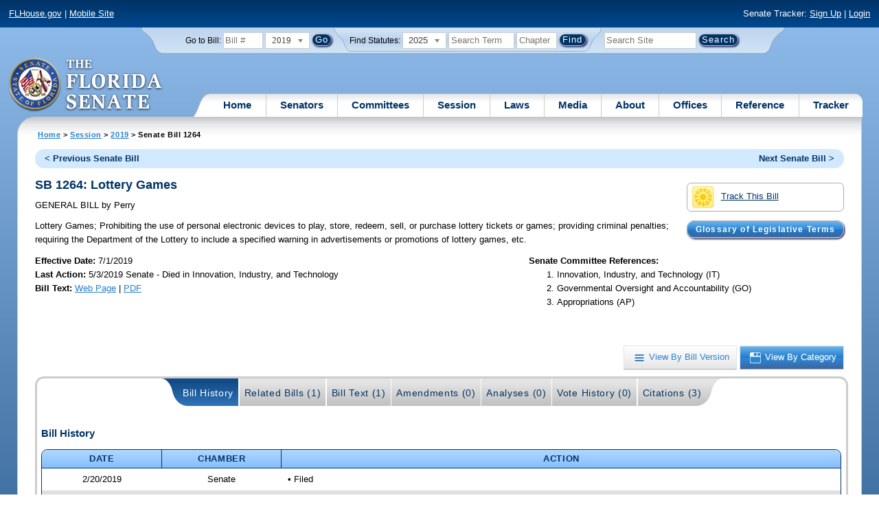

--- FILE ---
content_type: text/html; charset=utf-8
request_url: https://flsenate.gov/Session/Bill/2019/1264/ByCategory
body_size: 50652
content:
<!DOCTYPE html>

<html class="no-js">

<head>
    <meta charset="utf-8" />
    <link rel="apple-touch-icon" href="/Content/img/apple-touch-icon.png">
    <link rel="apple-touch-icon" sizes="72x72" href="/Content/img/apple-touch-icon-72x72-precomposed.png">
    <link rel="apple-touch-icon" sizes="57x57" href="/Content/img/apple-touch-icon-57x57-precomposed.png">
    <link rel="apple-touch-icon" sizes="114x114" href="/Content/img/apple-touch-icon-114x114-precomposed.png">
    <title>
    Senate Bill 1264 (2019) - The Florida Senate
</title>
    <link href="/Content/css/styles.css" rel="stylesheet" type="text/css" media="screen" />
    <link href="/Content/css/print.css" rel="stylesheet" type="text/css" media="print" />
    <link href="/Content/css/chosen.css" rel="stylesheet" type="text/css" />
    
    <link href="/Areas/Session/css/billdetails.css" rel="stylesheet" type="text/css" media="all" />
    <link href="/Content/themes/base/all.css" rel="stylesheet" type="text/css" media="screen" />




<script src="/Scripts/GoogleAnalytics.js"></script>

<script>
    initializeGoogleAnalytics('https://www.googletagmanager.com/gtag/js?id=', 'G-8CSBCL4LLF');
</script>

<script>
    initializeGoogleAnalytics('https://www.googletagmanager.com/gtag/js?id=', 'G-ZLT62P38CF');
</script>



</head>
<body>

    <!-- Transparent image to track how many users have JavaScript disabled -->
    <noscript><img src="/usercontent/img/icons/TransparentDot.gif" /></noscript>

    <script src="/Scripts/jquery-3.7.1.js"></script>
<script src="/Scripts/modernizr-2.6.2-respond-1.1.0.min.js"></script>
<script src="/Scripts/jquery.colorbox-min.js"></script>
<script src="/Scripts/jquery.placeholder.js"></script>
<script src="/Scripts/PhotoViewer.js"></script>
<script src="/Scripts/Tracker.js"></script>
<script src="/Scripts/chosen.jquery.js"></script>


    <!-- Htop: begin -->
    <div class="noindex">
        <!--noindex class tells Site Search Crawler to ignore html inside this tag-->

        <p id="skip"><a href="#menu">Skip to Navigation</a> | <a href="#main">Skip to Main Content</a> | <a href="#footer">Skip to Site Map</a></p>

        <div id="htop" class="grid-100 grid-parent clearfix">

            <p class="grid-50"><a href="http://www.flhouse.gov" id="FLHouseLink">FLHouse.gov</a> | <a class="GAMobile" href="/MobileSite">Mobile Site</a></p>
                <p class="grid-50 righttext">Senate Tracker: <a href="/Tracker/Signup">Sign Up</a> | <a href="/Tracker/Login">Login</a> </p>

        </div>
    </div>
    <!-- Htop: end -->
    <!-- Watch Session: end -->
    <div class="grid-container">
        <div class="grid-100">
            <div class="header-container">
                <!-- Search box: begin -->
                <div class="noindex">
                    <!--noindex class tells Site Search Crawler to ignore html inside this tag-->
                    <div id="searchbox">
                        <!--Go to Bill-->
                        <form action="/Session/Bill" method="post" class="form-inline">
                            <input name="__RequestVerificationToken" type="hidden" value="bMXJDb3c40rJ9QS9mV0-GIERRjWP3QBBgVQ9j7DCTYZ14gf0Q0UvzxdATZGtFFkIJoznlWwKgXPenFTgkerPxeCSgFv7s9qetnxaeIYLYrY1" />
                            <span>
                                <label for="BillNumber">Go to Bill:</label>
                            </span>
                            <input type="search" class="input-mini-em" name="BillNumber" id="BillNumber" placeholder="Bill #">
                            <label class="print" for="billYear">Year:</label>
                                <select name="SessionYear" id="billYear" class="aytdropdown">
                <option value="2026">2026</option>
                <option value="2025">2025</option>
                <option value="2025C">2025C</option>
                <option value="2025B">2025B</option>
                <option value="2025A">2025A</option>
                <option value="2024O">2024 Org.</option>
                <option value="2024">2024</option>
                <option value="2023C">2023C</option>
                <option value="2023">2023</option>
                <option value="2023B">2023B</option>
                <option value="2022A">2022A</option>
                <option value="2022O">2022 Org.</option>
                <option value="2022D">2022D</option>
                <option value="2022C">2022C</option>
                <option value="2022">2022</option>
                <option value="2021B">2021B</option>
                <option value="2021A">2021A</option>
                <option value="2021">2021</option>
                <option value="2020O">2020 Org.</option>
                <option value="2020">2020</option>
                <option value="2019I">2019 I</option>
                <option value="2019" selected="selected">2019</option>
                <option value="2018O">2018 Org.</option>
                <option value="2018">2018</option>
                <option value="2017A">2017A</option>
                <option value="2017">2017</option>
                <option value="2016O">2016 Org.</option>
                <option value="2016">2016</option>
                <option value="2015C">2015C</option>
                <option value="2015B">2015B</option>
                <option value="2015A">2015A</option>
                <option value="2015">2015</option>
                <option value="2014O">2014 Org.</option>
                <option value="2014A">2014A</option>
                <option value="2014">2014</option>
                <option value="2013">2013</option>
                <option value="2012O">2012 Org.</option>
                <option value="2012B">2012B</option>
                <option value="2012">2012</option>
                <option value="2011">2011</option>
                <option value="2010A">2010A</option>
                <option value="2010O">2010 Org.</option>
                <option value="2010C">2010C</option>
                <option value="2010">2010</option>
                <option value="2009B">2009B</option>
                <option value="2009">2009</option>
                <option value="2009A">2009A</option>
                <option value="2008O">2008 Org.</option>
                <option value="2008">2008</option>
                <option value="2007D">2007D</option>
                <option value="2007C">2007C</option>
                <option value="2007B">2007B</option>
                <option value="2007">2007</option>
                <option value="2007A">2007A</option>
                <option value="2006O">2006 Org.</option>
                <option value="2006">2006</option>
                <option value="2005B">2005B</option>
                <option value="2005">2005</option>
                <option value="2004A">2004A</option>
                <option value="2004O">2004 Org.</option>
                <option value="2004">2004</option>
                <option value="2003E">2003E</option>
                <option value="2003D">2003D</option>
                <option value="2003C">2003C</option>
                <option value="2003B">2003B</option>
                <option value="2003A">2003A</option>
                <option value="2003">2003</option>
                <option value="2002O">2002 Org.</option>
                <option value="2002E">2002E</option>
                <option value="2002D">2002D</option>
                <option value="2002">2002</option>
                <option value="2001C">2001C</option>
                <option value="2001B">2001B</option>
                <option value="2001">2001</option>
                <option value="2001A">2000A (Dec.)</option>
                <option value="2000O">2000 Org.</option>
                <option value="2000">2000</option>
                <option value="2000A">2000A (Jan.)</option>
                <option value="1999">1999</option>
                <option value="1998O">1998 Org</option>
                <option value="1998">1998</option>
    </select>


                            <input type="hidden" name="FromGoToBill" value="True" />
                            <input type="submit" value="Go" class="blue button round">
                        </form>
                        <input type="hidden" id="DefaultSessionYear" value="" /> 
                        <!-- Search Statutes -->
                        <form action="/Laws/Statutes" method="post" class="form-inline statuebox">
                            <input name="__RequestVerificationToken" type="hidden" value="dBNtxkQbD6-tL6f8TJtGxzyIlyS-MxgembskDl0R4Zu4qsaMOgDBzlT0Bw2UJPXFAqCdKJaJ2HGH954K-bkd5NnUxNTiuVRL9z816MNvOX41" />
                            <span>Find Statutes:</span>
                            <label class="print" for="statuteYear">Year:</label>
                                <select name="StatuteYear" id="statuteYear" class="aytdropdown">
            <option value="2025">2025</option>
            <option value="2024">2024</option>
            <option value="2023">2023</option>
            <option value="2022">2022</option>
            <option value="2021">2021</option>
            <option value="2020">2020</option>
            <option value="2019">2019</option>
            <option value="2018">2018</option>
            <option value="2017">2017</option>
            <option value="2016">2016</option>
            <option value="2015">2015</option>
            <option value="2014">2014</option>
            <option value="2013">2013</option>
            <option value="2012">2012</option>
            <option value="2011">2011</option>
            <option value="2010">2010</option>
            <option value="2009">2009</option>
            <option value="2008">2008</option>
            <option value="2007">2007</option>
            <option value="2006">2006</option>
            <option value="2005">2005</option>
            <option value="2004">2004</option>
            <option value="2003">2003</option>
            <option value="2002">2002</option>
            <option value="2001">2001</option>
            <option value="2000">2000</option>
            <option value="1999">1999</option>
            <option value="1998">1998</option>
            <option value="1997">1997</option>
    </select>


                            <input type="search" name="StatuteSearchQuery" class="input-small-em" placeholder="Search Term">
                            <label class="print" for="statuteChap">Within Chapter:</label>
                            <input type="search" name="GoToChapter" id="statuteChap" class="input-mini-em" placeholder="Chapter">
                            <input type="submit" value="Find" class="blue button round">
                        </form>

                        <!--Search Flsenate.gov-->
                        <form accept-charset="utf-8" action="/search/results" class="form-inline" method="get">
                            <input type="search" autocomplete="off" class="input-medium-em" name="q" title="search" id="searchQuery" placeholder="Search Site">
                            <input type="submit" value="Search" class="blue button round">
                        </form>
                    </div>
                </div>
                <noscript>
                    <p class="right centertext redtext mar-bot0 width50" style="margin-top:3em;">Javascript must be enabled for site search.</p>
                </noscript>
                <!-- Search box: end -->
                <header class="wrapper clearfix">
                    <h1 class="print">The Florida Senate</h1>
                    <div id="logo">
                        <a href="/" class="logo sealsImg"></a>
                    </div>

                    <!-- Menu:start -->
                    <nav>
                        <ul id="menu">
                            <li class="first">
                                <a href="/">Home</a>
                            </li>

                            <li>
                                <a href="/Senators" class="drop">Senators</a>
                                <div class="dropdown_1column">
                                    <div class="col_1">
                                        <p><a href="/Senators">Senator List</a></p>
                                        <p><a href="/Senators/Find">Find Your Legislators</a></p>
                                        <p><a href="/Senators/Districts">District Maps</a></p>
                                        <p><a href="/Senators/VoteDisclosures">Vote Disclosures</a></p>
                                    </div>
                                </div>
                            </li>

                            <li>
                                <a href="/Committees" class="drop">Committees</a>
                                <div class="dropdown_1column">
                                    <div class="col_1">
                                        <p><a href="/Committees">Committee List</a></p>
                                        <p>
                                            <a href="/Committees/Publications">
                                                Committee<br />
                                                Publications
                                            </a>
                                        </p>
                                    </div>
                                </div>
                            </li>

                            <li>
                                <a href="/Session" class="drop">Session</a>
                                <div class="dropdown_3columns">
                                    <div class="col_1">
                                        <p><a href="/Session/Bills">Bills</a></p>
                                        <p><a href="/Session/Calendars">Calendars</a></p>
                                        <p><a href="/Session/Journals">Journals</a></p>
                                    </div>
                                    <div class="col_1">
                                        <p><a href="/Session/Appropriations">Appropriations</a></p>
                                        <p><a href="/Session/Conferences">Conferences</a></p>
                                        <p><a href="/Session/Reports">Reports</a></p>
                                    </div>
                                    <div class="col_1">
                                        <p><a href="/Session/ExecutiveAppointments">Executive Appointments</a></p>
                                        <p><a href="/Session/ExecutiveSuspensions">Executive Suspensions</a></p>
                                        <p><a href="/Session/Redistricting">Redistricting</a></p>
                                    </div>
                                </div>
                            </li>

                            <li>
                                <a href="/Laws" class="drop">Laws</a>
                                <div class="dropdown_2columns">
                                    <div class="col_1">
                                        <p><a href="/Laws/Statutes">Statutes</a></p>
                                        <p>
                                            <a href="/Search/StatuteSearchTips">
                                                Help Searching<br>
                                                Statutes
                                            </a>
                                        </p>
                                        <p><a href="/Laws/Constitution">Constitution</a></p>
                                    </div>
                                    <div class="col_1">
                                        <p><a href="http://laws.flrules.org/">Laws of Florida <span class="newWindowIco16 commonIco"></span></a></p>
                                        <p><a href="http://www.leg.state.fl.us/cgi-bin/View_Page.pl?Tab=info_center&Submenu=2&File=index.html&Directory=portal/legistore/&Location=app">Order - Legistore <span class="newWindowIco16 commonIco"></span></a></p>
                                    </div>
                                </div>
                            </li>

                            <li>
                                <a href="/Media" class="drop">Media</a>
                                <div class="dropdown_2columns">
                                    <div class="col_1">
                                        <p>
                                            <a href="/Media/VideoSchedule">
                                                Video Broadcast<br>
                                                Schedule
                                            </a>
                                        </p>
                                        <p><a href="/Media/Publications">Publications</a></p>
                                    </div>
                                    <div class="col_1">
                                        <p><a href="/Media/Videos">Videos</a></p>
                                        <p><a href="/Media/Topics">Topics</a></p>
                                    </div>
                                </div>
                            </li>

                            <li>
                                <a href="/About" class="drop">About</a>
                                <div class="dropdown_2columns">
                                    <div class="col_1">
                                        <p><a href="/About/Employment">Employment</a></p>
                                        <p><a href="/About/Accessibility">Accessibility</a></p>
                                    </div>
                                    <div class="col_1">
                                        <p><a href="/About/Visit">Visit Us</a> </p>
                                        <p><a href="/About/Contact">Contact Us</a></p>
                                        <p><a href=" https://senatepages.flsenate.gov/">Page Program</a></p>
                                    </div>
                                </div>
                            </li>

                            <li>
                                <a href="/Offices" class="drop">Offices</a>
                                <div class="dropdown_2columns align_right">
                                    <div class="col_1">
                                        <p><a href="/Offices/President">President's Office </a></p>
                                        <p><a href="/Offices/Majority">Majority Office</a></p>
                                    </div>
                                    <div class="col_1">
                                        <p><a href="/Offices/Minority">Minority Office</a></p>
                                        <p><a href="/Offices/Secretary">Secretary's Office </a></p>
                                    </div>
                                </div>
                            </li>

                            <li>
                                <a href="/Reference" class="drop">Reference</a>
                                <div class="dropdown_2columns align_right">
                                    <div class="col_1">
                                        <p><a href="/Reference/Glossary">Glossary</a></p>
                                        <p><a href="/Reference/FAQ">FAQ</a></p>
                                        <p><a href="/Reference/Help">Help</a></p>
                                        <p><a href="/Reference/Links">Links</a></p>
                                        <p><a href="/Search/SiteSearchTips">Search Tips</a></p>
                                    </div>
                                    <div class="col_1">
                                        <p><a href="/Reference/Publications">Publications</a></p>
                                        <p><a href="/Reference/SenateRules">Rules</a></p>
                                        <p><a href="/Reference/Publications/SenateHandbooks">Handbooks</a></p>
                                        <p><a href="/Reference/AdvisoryOpinions">Advisory Opinions</a></p>
                                        <p><a href="/Reference/PublicRecords">Public Records</a></p>
                                    </div>
                                </div>
                            </li>

                            <li class="last">
                                <a href="/Tracker">Tracker</a>
                                <div class="dropdown_1column align_right">
                                    <div class="col_1">

                                            <p><a href="/Tracker/Login">Login</a></p>
                                            <p><a href="/Tracker/Signup">Sign Up</a></p>
                                        <p><a href="/Tracker/Help">Tracker Help</a></p>
                                    </div>
                                </div>
                            </li>
                        </ul>
                    </nav>
                    <!-- Menu:end -->
                </header>
            </div>
            <div id="main" class="grid-100">
                <div class="main wrapper clearfix">
                    


                    
    <div id="breadcrumbs">
        <a href="/">Home</a> &gt; <a href="/Session">Session</a> &gt; <a href="/Session/Bills/2019">2019</a> &gt; Senate Bill 1264
    </div>

                    

<div class="grid-100">
    

<div id="prevNextBillNav" class="rounded">
    <ul class="inline">
        <li id="prevBill"><a href="/Session/Bill/2019/1262/ByCategory" id="prevBillLink" class="left">&lt; Previous Senate Bill</a></li>
                <li id="nextBill" class="right "><a href="/Session/Bill/2019/1266/ByCategory" id="nextBillLink">Next Senate Bill &gt;</a> </li>
    </ul>
</div>  <span class="clear"></span>

<div class="right mar1em-bot mar2em-left">
    
    <p class="imgBtn"><a href="/Tracker/Track?key=1_29625" id="trackerLink"><span class="trackIco32 commonIco middle pad-right-half-em"></span>Track This Bill</a></p>
        <p class="pad-top-half-em noPrint"><a class="blue button buttonBig rounded " href="/Reference/Glossary/">Glossary of Legislative Terms</a></p>
</div>
<h2>SB 1264: Lottery Games</h2>

<p>
    GENERAL BILL
    <span>by</span>
    
Perry</p>
<p class="width80">
    <span>Lottery Games;</span>  Prohibiting the use of personal electronic devices to play, store, redeem, sell, or purchase lottery tickets or games; providing criminal penalties; requiring the Department of the Lottery to include a specified warning in advertisements or promotions of lottery games, etc.
</p>
<div id="snapshot" class="grid-100 top">
    
    <div class="grid-60 top pad-left0">
        
        <span class="bold">Effective Date: </span><span>7/1/2019 <br></span>
                <span class="bold">Last Action:</span>
        5/3/2019
        Senate -
        Died in Innovation, Industry, and Technology<br>

        <span class="bold">Bill Text:</span>
        <a href="/Session/Bill/2019/1264/BillText/Filed/HTML" target="_blank" class="lnk_BillTextHTML" data-sessionYear="2019" data-chamber="Senate">Web Page</a>
                 | 
                <a href="/Session/Bill/2019/1264/BillText/Filed/PDF" target="_blank" class="lnk_BillTextPDF" data-sessionYear="2019" data-chamber="Senate">PDF</a>
        <br>
    </div>
    

    <div class="grid-40 top">
        
        <span class="bold">Senate Committee References:</span>
        <ol>

            
                <li> Innovation, Industry, and Technology (IT)</li>
            
            
                <li> Governmental Oversight and Accountability (GO)</li>
            
            
                <li> Appropriations (AP)</li>
            
        </ol>
    </div>
</div>

<br class="clear" />
    
    <br class="clear" />
    
    <div class="btn-group noPrint" style="margin-top: -10px">
        <p class="righttext">
            <a id="byVersion" class="btn" title="View By Bill Version" href="/Session/Bill/2019/1264/ByVersion"><span class="byVersionB">View By Bill Version</span></a>
            <a id="byCategory" class="btn selected" title="View By Category" href="/Session/Bill/2019/1264/ByCategory"><span class="byCategoryW">View By Category</span></a>
        </p>
    </div>
    <div class="tabbox rounded" id="tabContainer">
        <div class="tabBg">
            <ul class="tabs" id="BillPageTabNavigation">
                <li class="first"><a class="selected" href="/Session/Bill/2019/1264/?StartTab=BillHistory#BillHistory" id="optionBillHistory" data-default="true" data-name="BillHistory" data-contentdiv="tabBodyBillHistory">Bill History</a></li>
                <li><a href="/Session/Bill/2019/1264/?StartTab=RelatedBills#RelatedBills" id="optionRelatedBills" data-default="false" data-name="RelatedBills" data-contentdiv="tabBodyRelatedBills">Related Bills (1)</a></li>
                <li><a href="/Session/Bill/2019/1264/?StartTab=BillText#BillText" id="optionBillText" data-default="false" data-name="BillText" data-contentdiv="tabBodyBillText">Bill Text (1)</a></li>
                <li><a href="/Session/Bill/2019/1264/?StartTab=Amendments#Amendments" id="optionAmendments" data-default="false" data-name="Amendments" data-contentdiv="tabBodyAmendments">Amendments (0)</a></li>
                <li><a href="/Session/Bill/2019/1264/?StartTab=Analyses#Analyses" id="optionAnalyses" data-default="false" data-name="Analyses" data-contentdiv="tabBodyAnalyses">Analyses (0)</a></li>
                <li><a href="/Session/Bill/2019/1264/?StartTab=VoteHistory#VoteHistory" id="optionVoteHistory" data-default="false" data-name="VoteHistory" data-contentdiv="tabBodyVoteHistory">Vote History (0)</a></li>
                <li class="last"><a href="/Session/Bill/2019/1264/?StartTab=Citations#Citations" id="optionCitations" data-default="false" data-name="Citations" data-contentdiv="tabBodyCitations">Citations (3) </a></li>
            </ul>
        </div>
        <div class="tabbody " id="tabBodyBillHistory">
            <div id="BillHistory"></div>
            <br class="clear">
            <h4>Bill History</h4>
            <table class="tbl width100">
                <thead>
                    <tr>
                        <th class="width15">Date</th>
                        <th class="width15">Chamber</th>
                        <th>Action</th>
                    </tr>
                </thead>
                <tbody>
                        <tr>
                            <td class="centertext">2/20/2019</td>
                            <td class="centertext">Senate</td>
                            <td style="padding-left: 10px;">
                                    &bull; Filed<br>
                            </td>
                        </tr>
                        <tr>
                            <td class="centertext">3/4/2019</td>
                            <td class="centertext">Senate</td>
                            <td style="padding-left: 10px;">
                                    &bull; Referred to Innovation, Industry, and Technology; Governmental Oversight and Accountability; Appropriations -SJ 128 <br>
                            </td>
                        </tr>
                        <tr>
                            <td class="centertext">3/5/2019</td>
                            <td class="centertext">Senate</td>
                            <td style="padding-left: 10px;">
                                    &bull; Introduced -SJ 128 <br>
                            </td>
                        </tr>
                        <tr>
                            <td class="centertext">5/3/2019</td>
                            <td class="centertext">Senate</td>
                            <td style="padding-left: 10px;">
                                    &bull; Indefinitely postponed and withdrawn from consideration<br>
                                    &bull; Died in Innovation, Industry, and Technology<br>
                            </td>
                        </tr>
                </tbody>
            </table>
        </div>
        <div class="tabbody " id="tabBodyRelatedBills" style="display:none">
            <div id="RelatedBills"></div>
            <br class="clear">
            <h4>Related Bills</h4>
                <table class="tbl">
                    <thead>
                        <tr>
                            <th>Bill Number</th>
                            <th>Subject</th>
                            <th>Filed By</th>
                            <th>
                                Relationship
                                
                            </th>
                            <th>Last Action and Location</th>
                                <th>Track Bills</th>
                        </tr>
                    </thead>
                    <tbody>
                            <tr>
                                <td>
                                    <a href="/Session/Bill/2019/629">H 629</a>
                                        <span>(er)</span>
                                </td>
                                <td>Lottery Games</td>
                                <td class="centertext">Gaming Control Subcommittee</td>
                                <td class="centertext">Similar</td>
                                <td>
                                    Last Action: 3/20/2020 H Veto Message transmitted to Secretary of State
                                </td>
                                    <td class="centertext trackerLink" data-key="629">
                                            <a class="trackerLink" href="/Tracker/Track/1_27763" data-userSubscriptionId="0" data-trackKey="1_27763">
                                                <img src="/Content/img/icons/individualIcons/commonSprite/track-this.png" alt="Track This Bill" />
                                            </a>
                                    </td>
                            </tr>
                    </tbody>
                </table>
        </div>
        <div class="tabbody " id="tabBodyBillText" style="display:none">
            <div id="BillText"></div>

            <br class="clear">
            <h4 id="BillText">Bill Text</h4>
            <table class="tbl">
                <thead>
                        <tr>
                            <th class="width33">Version</th>
                            <th class="width33">Posted</th>
                            <th class="width33">Format</th>
                        </tr>
                </thead>
                <tbody>
                        <tr>
                            <td class="lefttext">S 1264 Filed</td>
                            <td class="centertext">2/20/2019 4:23 PM</td>
                            <td class="centertext">
                                    <a href="/Session/Bill/2019/1264/BillText/Filed/HTML" target="_blank" title="Web Page Bill Text for 1264" class="lnk_BillTextHTML" data-sessionyear="2019" data-chamber="Senate">Web Page</a>
                                                                     | 
                                                                    <a href="/Session/Bill/2019/1264/BillText/Filed/PDF" target="_blank" title="PDF Bill Text for 1264" class="lnk_BillTextPDF" data-sessionyear="2019" data-chamber="Senate">PDF</a>
                            </td>
                        </tr>
                </tbody>
            </table>
        </div>

        <div class="tabbody " id="tabBodyAmendments" style="display:none">
            <div id="Amendments"></div>
            <br class="clear">
            <div id="CommitteeAmendment">

                <h4 id="Amendments">Committee Amendments</h4>

                <div id="CommitteeAmendmentASC" class="List">

                        <span>No Committee Amendments Available</span>
                </div>
            </div>

            <div id="FloorAmendment">
                <h4>Floor Amendments</h4>
                <div id="FloorAmendmentASC" class="List">
                        <span>No Floor Amendments Available</span>
                </div>
            </div>
        </div>
        <div class="tabbody " id="tabBodyAnalyses" style="display:none">
            <div id="Analyses"></div>
            <br class="clear">
            <h4 id="Analysis">Bill Analyses</h4>
                <span>No Bill Analyses Available</span>
        </div>

        <div class="tabbody " id="tabBodyVoteHistory" style="display:none">
            <div id="VoteHistory"></div>
            <br class="clear">
            <h4>Vote History - Committee</h4>
                <span>No Committee Vote History Available</span>

            <h4 id="Votes">Vote History - Floor</h4>
                <span> No Vote History Available</span>
        </div>

        <div class="tabbody " id="tabBodyCitations" style="display:none">
            <div id="Citations"></div>
            <br class="clear">
            <h4 id="Citations">Citations - Statutes (3)</h4>
                <table class="tbl width100">
                    <thead>
                        <tr>
                            <th class="width10">Citation</th>
                            <th>Catchline</th>
                            <th class="width20">Location in Bill <a id="LIBHelp" href="" class="SearchTermHelp"><span class="tooltip commonIco iconOnly">Location In Bill Help</span></a></th>
                        </tr>
                    </thead>
                    <tbody>
                            <tr>
                                <td class="centertext">
24.1056                                </td>
                                <td> </td>
                                <td>
                                            <span class="nowrap"> <a target="_blank" href="/Session/Bill/2019/1264/BillText/Filed/PDF#page=1">Page 1</a> <span class="filetype">(pdf)</span></span>                                </td>
                            </tr>
                            <tr>
                                <td class="centertext">
                                        <a href="/laws/statutes/2018/24.107">24.107</a>
                                </td>
                                <td> Advertising and promotion of lottery games.</td>
                                <td>
                                            <span class="nowrap"> <a target="_blank" href="/Session/Bill/2019/1264/BillText/Filed/PDF#page=2">Page 2</a> <span class="filetype">(pdf)</span></span>                                </td>
                            </tr>
                            <tr>
                                <td class="centertext">
                                        <a href="/laws/statutes/2018/24.111">24.111</a>
                                </td>
                                <td> Vendors; disclosure and contract requirements.</td>
                                <td>
                                            <span class="nowrap"> <a target="_blank" href="/Session/Bill/2019/1264/BillText/Filed/PDF#page=3">Page 3</a> <span class="filetype">(pdf)</span></span>                                </td>
                            </tr>
                    </tbody>
                </table>

            <h4>Citations - Constitution (0)</h4>
                <p>No Constitutional citations. </p>

            <h4>Citations - Chapter Law (0)</h4>
                <p>No Chapter Law citations. </p>
        </div>
    </div>
</div>


<div id="RelationShipTips" class="companions-modal" title="Bill Relationships" style="display: none">
    <p>
        <strong>Identical bill</strong><br />
        Companion bills that are identical word-for-word, not including titles. However, Resolutions and Concurrent Resolutions are considered identical if the only difference is the word "House" or "Senate."
    </p>
    <p>
        <strong>Similar bill</strong><br />
        Companion bills that are substantially similar in text or have substantial portions of text that are largely the same.
    </p>
    <p>
        <strong>Compare bill</strong><br />
        Bills that have selected provisions that are similar in text.
    </p>
    <p>
        <strong>Linked bill</strong><br />
        A bill that is contingent upon passage of another bill within the same chamber, e.g., a trust fund bill, a bill providing a public record exemption, or an implementing bill.
    </p>
</div>

<div id="LocationTips" class="companions-modal" title="Location in Bill Help" style="display: none">
    <p>
        The page numbers, when listed, for citations are constantly under review. The journals or printed bills of the respective chambers should be consulted as the official documents of the Legislature.
    </p>
    <p>
        The links for the page numbers are formatted to open the bill text PDF directly to the page containing the citation. However, if your browser is set to open PDFs in a new window, as is often the case with 64-bit browsers, the bill text will open to the first page.
    </p>
</div>
                </div>
                <!-- #main:end -->
            </div>
            <!-- #main-container:end  -->
            <!-- Footer: begin-->
            <footer id="footer">
                <!--Footer Site Map Nav: begin-->
                <nav>
                    <a href="/" title="Home">
                        <p class="seal sealsImg iconOnly">Home</p>
                    </a>
                    <div class="grid-20">
                        <p><a href="/Senators">Senators</a></p>
                        <ul>
                            <li><a href="/Senators">Senator List</a></li>
                            <li><a href="/Senators/Find">Find Your Legislators</a></li>
                            <li><a href="/Senators/Districts">District Maps</a></li>
                            <li><a href="/Senators/VoteDisclosures">Vote Disclosures</a></li>
                        </ul>
                        <p><a href="/Committees">Committees</a></p>
                        <ul>
                            <li><a href="/Committees/#com-list">Committee List</a></li>
                            <li><a href="/Committees/Publications">Committee Publications</a></li>
                        </ul>
                        <p><a href="/Search/Results">Search</a></p>
                        <ul>
                            <li><a href="/Search/BillSearchTips">Bill Search Tips</a></li>
                            <li><a href="/Search/StatuteSearchTips">Statute Search Tips</a></li>
                            <li><a href="/Search/SiteSearchTips">Site Search Tips</a></li>
                        </ul>
                    </div>
                    <div class="grid-20">
                        <p><a href="/Session">Session</a></p>
                        <ul>
                            <li><a href="/Session/Bills">Bills</a></li>
                            <li><a href="/Session/Calendars">Calendars</a></li>
                            <li><a href="/Session/Journals">Journals</a></li>
                            <li><a href="/Session/Appropriations">Appropriations</a></li>
                            <li><a href="/Session/Conferences">Conferences</a></li>
                            <li><a href="/Session/Reports">Reports</a></li>
                            <li><a href="/Session/ExecutiveAppointments">Executive Appointments</a></li>
                            <li><a href="/Session/ExecutiveSuspensions">Executive Suspensions</a></li>
                            <li><a href="/Session/Redistricting">Redistricting</a></li>
                        </ul>
                        <p><a href="/Laws">Laws</a></p>
                        <ul>
                            <li><a href="/Laws/Statutes">Statutes</a></li>
                            <li><a href="/Laws/Constitution">Constitution</a></li>
                            <li><a href="http://laws.flrules.org/">Laws of Florida <span class="newWindowWhiteIco16 commonIco"></span></a></li>
                            <li><a href="http://www.leg.state.fl.us/cgi-bin/View_Page.pl?Tab=info_center&Submenu=2&File=index.html&Directory=portal/legistore/&Location=app">Order - Legistore <span class="newWindowWhiteIco16 commonIco"></span></a></li>
                        </ul>
                    </div>
                    <div class="grid-20">
                        <p><a href="/Media">Media</a></p>
                        <ul>
                            <li><a href="/Media/Publications">Publications</a></li>
                            <li><a href="/Media/Videos">Videos</a></li>
                            <li><a href="/Media/Topics">Topics</a></li>
                            <li><a href="/Media/VideoSchedule">Video Broadcast Schedule</a></li>
                        </ul>
                        <p><a href="/About">About</a></p>
                        <ul>
                            <li><a href="/About/Employment">Employment</a></li>
                            <li><a href="/About/Visit">Visit Us</a></li>
                            <li><a href="/About/Contact">Contact Us</a></li>
                            <li><a href=" https://senatepages.flsenate.gov/">Page Program</a></li>
                        </ul>
                    </div>
                    <div class="grid-20">
                        <p><a href="/Offices">Offices</a></p>
                        <ul>
                            <li><a href="/Offices/President">President's Office </a></li>
                            <li><a href="/Offices/Majority">Majority Office</a></li>
                            <li><a href="/Offices/Minority">Minority Office</a></li>
                            <li><a href="/Offices/Secretary">Secretary's Office</a></li>
                        </ul>
                        <p><a href="/Reference">Reference</a></p>
                        <ul>
                            <li><a href="/Reference/Glossary">Glossary</a></li>
                            <li><a href="/Reference/FAQ">FAQ</a></li>
                            <li><a href="/Reference/Help">Help</a></li>
                            <li><a href="/Reference/Links">Links</a></li>
                            <li><a href="/Search/SiteSearchTips">Search Tips</a></li>
                            <li><a href="/Reference/Publications">Publications</a></li>
                            <li><a href="/Reference/SenateRules">Rules</a></li>
                            <li><a href="/Reference/Publications/SenateHandbooks">Handbooks</a></li>
                            <li><a href="/Reference/AdvisoryOpinions">Advisory Opinions</a></li>
                            <li><a href="/Reference/PublicRecords">Public Records</a></li>
                        </ul>
                    </div>
                    <div class="grid-20">
                        <p><a href="/About/Contact#connect">Connect with the Senate</a></p>
                        <ul class="inline">
                            <li><a href="http://www.twitter.com/flsenate" class="twitterIco16 commonIco iconOnly">Twitter</a></li>
                            <li><a href="/Tracker/RSS" class="rssIco16 commonIco iconOnly">RSS</a></li>
                        </ul>
                        <br class="clear">
                        <p><a href="/Tracker">Senate Tracker</a></p>
                        <ul>

                                <li><a href="/Tracker/Login">Login</a></li>
                                <li><a href="/Tracker/Signup">Sign Up</a></li>
                            <li><a href="/Tracker/Help">Tracker Help</a></li>

                        </ul>
                        <p><a href="/About/Accessibility#plugins">Plug-ins</a></p>
                        <ul>
                            <li><a href="http://get.adobe.com/reader/" target="_blank">Adobe Acrobat Reader <span class="newWindowWhiteIco16 commonIco"></span></a></li>
                            <li><a href="http://www.winzip.com/win/en/downwz.htm" target="_blank">WinZip <span class="newWindowWhiteIco16 commonIco"></span></a></li>
                        </ul>
                    </div>
                </nav>
                <!--footer site map nav:end-->

                <div class="grid-100" id="disclaimer">
                    <div class="noindex">
                        <!--noindex class tells Site Crawler to ignore html inside this tag-->
                        <p>Disclaimer: The information on this system is unverified. The journals or printed bills of the respective chambers should be consulted for official purposes.</p>
                    </div>
                    <p>
                        <span class="noPrint">
                            <a href="/About/Privacy">Privacy Statement</a>|<a href="/About/Accessibility">Accessibility</a><br>
                        </span>
                        <div class="noindex">Copyright &copy; 2000- 2025 &nbsp;State of Florida.</div>
                    </p>
                </div>
                <!-- Footer: end -->
            </footer>
        </div>
    </div>

    


    <script src="/Scripts/jquery.history.js"></script>
    <script src="/Scripts/jquery.placeholder.js"></script>
    <script src="/Scripts/jquery.colorbox-min.js"></script>
    <script>
        $(function ()
        {
            //Google Analystics Event Handling
            AddGoogleTracking("#FLHouseLink", "Global", "Link Click", "FLHouse.gov");

            $(".GACalendarMenu").click(function ()
            {
                LogEvent("CalendarHome", "Link Click", $(this).text());
            });

            $(".GASlideMenuLink").click(function ()
            {
                LogEvent("Spotlights", "Menu", $(this).text()); //Slide Menu
            });

            $(".GAMobile").click(function ()
            {
                LogEvent("Mobile", "Link Click", "Mobile Site");
            });

            //Set Default Session Year data
            var defaultSession = $("#billYear").val();
            $("#DefaultSessionYear").val(defaultSession);
            $('input, textarea').placeholder();
            $("#session_name").chosen({ 'search_contains': true });
            //$('.chzn-drop').css({ "width": "100px" });
            $("#billYear").chosen({ 'search_contains': true });
            $(".aytdropdown").chosen({ 'search_contains': true });
            $('.chzn-drop').css({ "z-index": "1000", "text-align": "left" });
            $('#billYear_chzn .chzn-drop').css({ "width": "125px" });
            $('#session_name_chzn .chzn-drop').css({ "width": "125px" });
            $('#UserSelectedTerm_chzn .chzn-drop').css({ "width": "300px" });

        }); //end document.ready
        function RefreshTheData(data)
        {
            if (data != null)
            {
                $('#watchNow').show();
                $('#BillNumber').html(data.BillName);
                $('#BillOwner').html(data.BillOwner);
                $('#BillTitle').html(data.BillShortTitle);
            }
            else
            {
                $('#watchNow').hide();
            }
        }
    </script>

    
    <script src="/Scripts/Tabs.js"></script>
    <script type="text/JavaScript" src="/Scripts/jquery-ui-1.13.2.min.js"></script>
    <script>
         $(function () {
             InitTabs(undefined, 'DEFAULT');
             $(".companions").show();
             $(".companions").click(function () {
                 $("#RelationShipTips").dialog({
                     closeText: "",
                     height: 350,
                     width: 600,
                     modal: true
                 });
                 return false;
             });

             $(".SearchTermHelp").show();
             $(".SearchTermHelp").click(function () {
                 $("#LocationTips").dialog({
                     closeText: "",
                     height: 350,
                     width: 600,
                     modal: true
                 });
                 return false;
             });

             $(".lnk_BillTextHTML").click(function () {
                 var SessionYear = $(this).data("sessionyear");
                 var Chamber = $(this).data("chamber");
                 LogEvent("Bills", "Link Click", SessionYear + " " + Chamber + " Bill Text Version Web Page");
             });
             $(".lnk_BillTextPDF").click(function () {
                 var SessionYear = $(this).data("sessionyear");
                 var Chamber = $(this).data("chamber");
                 LogEvent("Bills", "Link Click", SessionYear + " " + Chamber + " Bill Text Version PDF");
             });
             $(".lnk_AmendmentHTML").click(function () {
                 var SessionYear = $(this).data("sessionyear");
                 var Chamber = $(this).data("chamber");
                 LogEvent("Bills", "Link Click", SessionYear + " " + Chamber + " Amendment Web Page");
             });
             $(".lnk_AmendmentPDF").click(function () {
                 var SessionYear = $(this).data("sessionyear");
                 var Chamber = $(this).data("chamber");
                 LogEvent("Bills", "Link Click", SessionYear + " " + Chamber + " Amendment PDF");
             });

             AddGoogleTracking("#byVersion", "Bills", "Button Click", "View by Version");
             AddGoogleTracking("#byCategory", "Bills", "Button Click", "View by Category");
         });
    </script>


</body>
</html>


--- FILE ---
content_type: text/css
request_url: https://flsenate.gov/Content/themes/base/accordion.css
body_size: 895
content:
/*!
 * jQuery UI Accordion 1.11.4
 * http://jqueryui.com
 *
 * Copyright jQuery Foundation and other contributors
 * Released under the MIT license.
 * http://jquery.org/license
 *
 * http://api.jqueryui.com/accordion/#theming
 */
.ui-accordion .ui-accordion-header {
    display: block;
    cursor: pointer;
    position: relative;
    margin: 2px 0 0 0;
    padding: .5em .5em .5em .7em;
    min-height: 0; /* support: IE7 */
    font-size: 100%;
}

.ui-accordion .ui-accordion-icons {
    padding-left: 2.2em;
}

    .ui-accordion .ui-accordion-icons .ui-accordion-icons {
        padding-left: 2.2em;
    }

.ui-accordion .ui-accordion-header .ui-accordion-header-icon {
    position: absolute;
    left: .5em;
    top: 50%;
    margin-top: -8px;
}

.ui-accordion .ui-accordion-content {
    padding: 1em 2.2em;
    border-top: 0;
    overflow: auto;
}

--- FILE ---
content_type: text/css
request_url: https://flsenate.gov/Content/themes/base/selectmenu.css
body_size: 1464
content:
/*!
 * jQuery UI Selectmenu 1.11.4
 * http://jqueryui.com
 *
 * Copyright jQuery Foundation and other contributors
 * Released under the MIT license.
 * http://jquery.org/license
 *
 * http://api.jqueryui.com/selectmenu/#theming
 */
.ui-selectmenu-menu {
    padding: 0;
    margin: 0;
    position: absolute;
    top: 0;
    left: 0;
    display: none;
}

    .ui-selectmenu-menu .ui-menu {
        overflow: auto;
        /* Support: IE7 */
        overflow-x: hidden;
        padding-bottom: 1px;
    }

        .ui-selectmenu-menu .ui-menu .ui-selectmenu-optgroup {
            font-size: 1em;
            font-weight: bold;
            line-height: 1.5;
            padding: 2px 0.4em;
            margin: 0.5em 0 0 0;
            height: auto;
            border: 0;
        }

.ui-selectmenu-open {
    display: block;
}

.ui-selectmenu-button {
    display: inline-block;
    overflow: hidden;
    position: relative;
    text-decoration: none;
    cursor: pointer;
}

    .ui-selectmenu-button span.ui-icon {
        right: 0.5em;
        left: auto;
        margin-top: -8px;
        position: absolute;
        top: 50%;
    }

    .ui-selectmenu-button span.ui-selectmenu-text {
        text-align: left;
        padding: 0.4em 2.1em 0.4em 1em;
        display: block;
        line-height: 1.4;
        overflow: hidden;
        text-overflow: ellipsis;
        white-space: nowrap;
    }